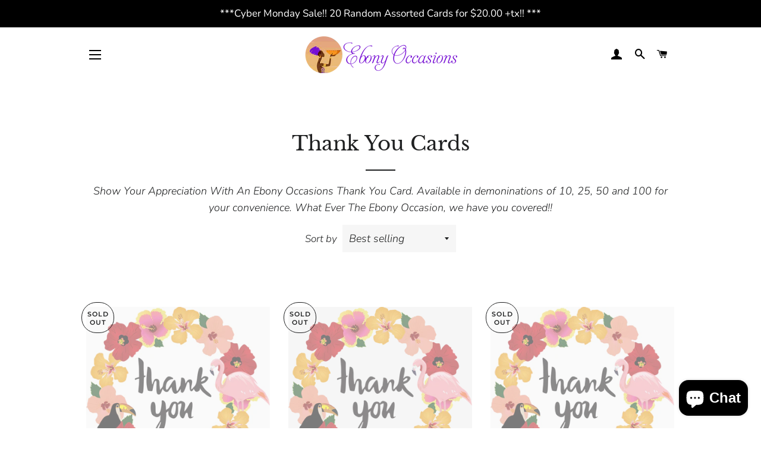

--- FILE ---
content_type: application/x-javascript; charset=utf-8
request_url: https://bundler.nice-team.net/app/shop/status/ebony-occasions.myshopify.com.js?1769149373
body_size: -331
content:
var bundler_settings_updated='1672785859';